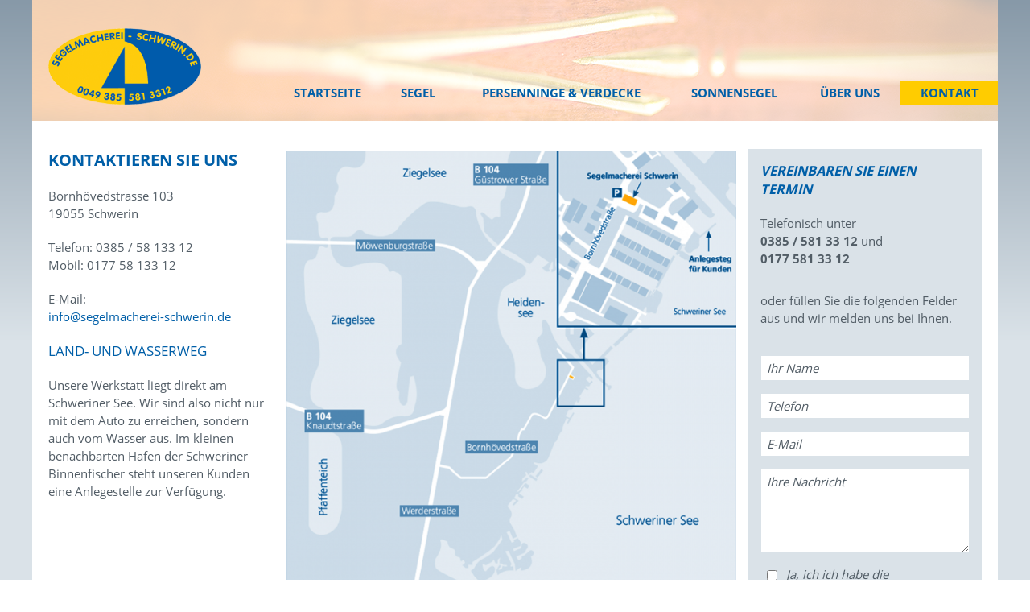

--- FILE ---
content_type: text/html; charset=utf-8
request_url: https://www.segelmacherei-schwerin.de/kontakt/
body_size: 2756
content:
<!DOCTYPE html>

<html lang="">
<head>
    <meta charset="utf-8" />
    <title>Kontakt / Segelmacherei Schwerin</title>
<meta name="description" content="">
<meta name="robots" content="index, follow">
<link rel="alternate" hreflang="" href="https://www.segelmacherei-schwerin.de/kontakt/">
<link rel="canonical" href="https://www.segelmacherei-schwerin.de/kontakt/">
    
    <meta name="apple-mobile-web-app-capable" content="yes" />
    <meta name="apple-mobile-web-app-status-bar-style" content="#ffffff" />
    <meta name="viewport" content="width=device-width, initial-scale=1.0">
    <meta name="theme-color" content="#ffffff" />

    <link rel="shortcut icon" href="/theme/public/assets/layout/favicon.ico" type="image/x-icon" />

    <link rel="stylesheet" href="/theme/public/assets/css/bundled.style.css" >
<link rel="stylesheet" href="/assets/addons/emailobfuscator/emailobfuscator.css?v=3.0.0"></head>

<body>
	<div class="center mainbox clearfix"> 
		<header>
			<div class="inner">
				<a href="https://www.segelmacherei-schwerin.de/" id="logo"><span class="hidden">Segelmacherei Schwerin</span></a>
				<div id="menu-toggle"></div>
				<nav class="topnav">
					<ul><li><a href="/">Startseite</a></li><li><a href="/segel/">Segel</a><ul><li><a href="/segel/segelzuschnitte/">Segelzuschnitte</a></li><li><a href="/segel/bootsklassen-portfolio/">Bootsklassen-Portfolio</a></li><li><a href="/segel/segelpflege/">Segelpflege</a></li></ul></li><li><a href="/persenninge-verdecke/">Persenninge &amp; Verdecke</a><ul><li><a href="/persenninge-verdecke/pflegehinweise/">Pflegehinweise</a></li></ul></li><li><a href="/sonnensegel/">Sonnensegel</a></li><li><a href="/ueber-uns/">Über uns</a></li><li class="selected active"><a href="/kontakt/">Kontakt</a></li></ul>				</nav>
			</div>
		</header>

	<div class="content">
		<div class="page-head cat6 "></div>
		<div class="content-row clearfix">
			<div class="main clearfix">
				<article>
				<section> 
			<h1 class="page-title left">Kontaktieren Sie uns</h1>
	<div class="image right innertwocol"><img src="/media/sms_twocol/anfahrtsskizze-segelmacherei-schwerin.png" alt="" /></div>
<p>Bornhövedstrasse 103<br />
19055 Schwerin</p>

<p>Telefon: 0385 / 58 133 12<br />
Mobil: 0177 58 133 12</p>

<p>E-Mail:<br />
<a href="javascript:decryptUnicorn(vasb|frtryznpurerv-fpujreva.qr)">info<span class=unicorn><span>_at_</span></span>segelmacherei-schwerin.de</a></p>

<h2>Land- und Wasserweg</h2>

<p>Unsere Werkstatt liegt direkt am Schweriner See. Wir sind also nicht nur mit dem Auto zu erreichen, sondern auch vom Wasser aus. Im kleinen benachbarten Hafen der Schweriner Binnenfischer steht unseren Kunden eine Anlegestelle zur Verfügung.</p>


</section> 
<section class="gallery clearfix">
<a href="/media/sms_fullsize/segelmacherei_909.jpg" rel="lightbox" title="Segelmacherei">
<img src="/media/sms_gallery/segelmacherei_909.jpg" alt="Segelmacherei" />
</a>
<a href="/media/sms_fullsize/dscn2088.jpg" rel="lightbox" title="Segelmacherei">
<img src="/media/sms_gallery/dscn2088.jpg" alt="Segelmacherei" />
</a>
<a href="/media/sms_fullsize/dscn2090.jpg" rel="lightbox" title="Segelmacherei von Innen">
<img src="/media/sms_gallery/dscn2090.jpg" alt="Segelmacherei von Innen" />
</a>
</section> 				</article>
			</div>

			<div class="sidebar">
				<aside class="teaser">
		
	 
	<h4>Vereinbaren Sie einen Termin</h4>
	
	<p>Telefonisch unter<br />
<strong>0385 / 581 33 12</strong> und<br />
<strong>0177 581 33 12</strong></p>


	</aside><div class="contact-form">
	<p>oder füllen Sie die folgenden Felder aus und wir melden uns bei Ihnen.</p>

<div id="rex-yform" class="yform">

    <form action="/kontakt/" method="post" id="rex_contactrequest" class="rex-yform" enctype="multipart/form-data">
        
        <input type="hidden" name="_csrf_token" id="yform-rex_contactrequest-_csrf_token" value="O1k_CR4Qtd351QlPWsijJHpkDLIM3HV0FBIyNpM5f2w" />
<input name="validatetimer" type="hidden" value="1768873979.847" /><div class="form-group" id="yform-rex_contactrequest-emailbot">
        <label class="control-label" for="yform-rex_contactrequest-field-2">Spamschutz2</label>
        <input class="form-control" name="emailbot" type="text" id="yform-rex_contactrequest-field-2" value="" />
        </div><div class="form-group" id="yform-rex_contactrequest-Name">
        <label class="control-label" for="yform-rex_contactrequest-field-3">Ihr Name</label>
        <input class="form-control" name="Name" type="text" id="yform-rex_contactrequest-field-3" value="" />
        </div><div class="form-group" id="yform-rex_contactrequest-Telefon">
        <label class="control-label" for="yform-rex_contactrequest-field-4">Telefon</label>
        <input class="form-control" name="Telefon" type="text" id="yform-rex_contactrequest-field-4" value="" />
        </div><div class="form-group" id="yform-rex_contactrequest-Email">
        <label class="control-label" for="yform-rex_contactrequest-field-5">E-Mail</label>
        <input class="form-control" name="Email" type="email" id="yform-rex_contactrequest-field-5" value="" />
        </div><div class="form-group" id="yform-rex_contactrequest-Nachricht">
<label class="control-label" for="yform-rex_contactrequest-field-6">Ihre Nachricht</label>
<textarea class="form-control" name="Nachricht" id="yform-rex_contactrequest-field-6" rows="10"></textarea></div><div class="checkbox formcheckbox" id="yform-rex_contactrequest-datenschutz">
<label><input type="checkbox" id="yform-rex_contactrequest-field-7" name="datenschutz" value="1" /><i class="form-helper"></i>Ja, ich ich habe die <a href="/datenschutz/">Datenschutzbedingungen</a> gelesen und bin mit der Verarbeitung meiner eingegebenen Daten zum Zweck der Kontaktaufnahme einverstanden.</label>
</div>
<button class="btn btn-primary" type="submit" name="rex_yform_submit" id="yform-rex_contactrequest-field-15-absenden" value="Absenden">Absenden</button>
        
        
<input type="hidden" name="send" value="1" />
    </form>
</div>
</div>			</div>
		</div>
	</div>


			<footer>
				<div class="center">
					<div class="teaser-row clearfix">
					<div class="teaser twocol">
	<h4>Reparatur-Service</h4>
	<div class="teaser-text">
		<p>Wir reparieren selbstverständlich Schäden an Segeln, Persenningen, Bootsplanen, Sprayhoods, Sonnensegeln und Ähnlichem.</p>

<p><a href="/kontakt/">Schreiben Sie uns</a> oder rufen Sie an:</p>

		 
		<div class="contact"><span class="icon big phone"></span>0385 / 581 33 12</div>
				 
		<div class="contact"><span class="icon big mobile"></span>0177 581 33 12</div>
			</div>
</div><aside class="teaser">
		
	 
	<h4>Kommen Sie zu uns</h4>
	
	<p>ÜBER LAND<br />
Bornhövedstraße 103<br />
19055 Schwerin</p>

<p>ÜBER WASSER<br />
Anleger im Hafen der Schweriner Binnenfischer</p>

<p>ÖFFNUNGSZEITEN<br />
Termine nach Vereinbarung.</p>


	</aside><aside class="teaser">
		<a href="/media/sms_fullsize/anfahrtsskizze-segelmacherei-schwerin.png" class="lightboxLink"><img src="/media/sms_small/anfahrtsskizze-segelmacherei-schwerin.png" class="topImg" /></a>
	
	<p><a href="https://goo.gl/maps/ATmk1t9asiRE3W6e7" target="_blank">Karte in Google öffnen</a></p>


	</aside>					</div>
					<div class="meta-row clearfix">
						<div class="left twocol social">
							<span class="label">weitersagen:</span> 
							<a target="_blank" class="icon twitter" href="https://twitter.com/home?status=Segelmacherei%20Schwerin%20-%20Segel,%20Persenninge,%20Sonnensegel,%20uvm.%20https://www.segelmacherei-schwerin.de/">Share on Twitter</a>
							<a target="_blank" class="icon facebook" href="https://www.facebook.com/sharer/sharer.php?u=https://www.segelmacherei-schwerin.de/">auf Facebook</a>
            				<a target="_blank" class="icon linkedin" href="https://www.linkedin.com/shareArticle?mini=true&url=https://www.segelmacherei-schwerin.de/&title=Segelmacherei%20Schwerin&summary=&source=">auf LinkedIn</a>
            
          				</div>
						<div class="right twocol">&copy; Segelmacherei Schwerin  |  <a href="/datenschutz/">Datenschutzerklärung</a>  |  <a href="/impressum/">Impressum</a></div>
					</div>
				</div>
			</footer>
		</div> <!-- mainbox ENDE -->
		<script src="/theme/public/assets/js/jquery.min.js" ></script><script src="/theme/public/assets/js/jquery.magnific-popup.min.js" ></script><script src="/theme/public/assets/js/imagesloaded.pkgd.min.js" ></script><script src="/theme/public/assets/js/masonry.pkgd.min.js" ></script><script src="/theme/public/assets/js/jquery.bxslider.js" ></script><script src="/theme/public/assets/js/script.js" ></script>
	<script src="/assets/addons/emailobfuscator/emailobfuscator.js?v=3.0.0"></script></body>
</html>

--- FILE ---
content_type: text/css
request_url: https://www.segelmacherei-schwerin.de/theme/public/assets/css/bundled.style.css
body_size: 19269
content:
.hidden{visability:hidden}/*! normalize.css v1.0.0 | MIT License | git.io/normalize */article,aside,details,figcaption,figure,footer,header,hgroup,nav,section,summary{display:block}audio,canvas,video{display:inline-block;*display:inline;*zoom:1}audio:not([controls]){display:none;height:0}[hidden]{display:none}html{font-size:100%;-webkit-text-size-adjust:100%;-ms-text-size-adjust:100%}html,button,input,select,textarea{font-family:sans-serif}body{margin:0}a:focus{outline:thin dotted}a:active,a:hover{outline:0}h1{font-size:2em;margin:.67em 0}h2{font-size:1.5em;margin:.83em 0}h3{font-size:1.17em;margin:1em 0}h4{font-size:1em;margin:1.33em 0}h5{font-size:.83em;margin:1.67em 0}h6{font-size:.75em;margin:2.33em 0}abbr[title]{border-bottom:1px dotted}b,strong{font-weight:700}blockquote{margin:1em 40px}dfn{font-style:italic}mark{background:#ff0;color:#000}p,pre{margin:1em 0}code,kbd,pre,samp{font-family:monospace,serif;_font-family:'courier new',monospace;font-size:1em}pre{white-space:pre;white-space:pre-wrap;word-wrap:break-word}q{quotes:none}q:before,q:after{content:'';content:none}small{font-size:75%}sub,sup{font-size:75%;line-height:0;position:relative;vertical-align:baseline}sup{top:-.5em}sub{bottom:-.25em}dl,menu,ol,ul{margin:1em 0}dd{margin:0 0 0 40px}menu,ol,ul{padding:0 0 0 40px}nav ul,nav ol{list-style:none;list-style-image:none}img{border:0;-ms-interpolation-mode:bicubic}svg:not(:root){overflow:hidden}embed,iframe,object,video{margin-bottom:20px;max-width:100%}p>embed,p>iframe,p>object,span>embed,span>iframe,span>object{margin-bottom:0}figure{margin:0}form{margin:0}fieldset{border:1px solid silver;margin:0 2px;padding:.35em .625em .75em}legend{border:0;padding:0;white-space:normal;*margin-left:-7px}button,input,select,textarea{font-size:100%;margin:0;vertical-align:baseline;*vertical-align:middle}button,input{line-height:normal}button,html input[type="button"],input[type="reset"],input[type="submit"]{-webkit-appearance:button;cursor:pointer;*overflow:visible}button[disabled],input[disabled]{cursor:default}input[type="checkbox"],input[type="radio"]{box-sizing:border-box;padding:0;*height:13px;*width:13px}input[type="search"]{-webkit-appearance:textfield;-moz-box-sizing:content-box;-webkit-box-sizing:content-box;box-sizing:content-box}input[type="search"]::-webkit-search-cancel-button,input[type="search"]::-webkit-search-decoration{-webkit-appearance:none}button::-moz-focus-inner,input::-moz-focus-inner{border:0;padding:0}textarea{overflow:auto;vertical-align:top}table{border-collapse:collapse;border-spacing:0}html,body,div,span,applet,object,iframe,h1,h2,h3,h4,h5,h6,p,blockquote,pre,a,abbr,acronym,address,big,cite,code,del,dfn,em,font,ins,kbd,q,s,samp,small,strike,strong,sub,sup,tt,var,dl,dt,dd,ol,ul,li,fieldset,form,label,legend,table,caption,tbody,tfoot,thead,tr,th,td{border:0;font-family:inherit;font-size:100%;font-style:inherit;font-weight:inherit;margin:0;outline:0;padding:0;vertical-align:baseline}article,aside,details,figcaption,figure,footer,header,hgroup,nav,section{display:block}audio,canvas,video{display:inline-block;max-width:100%}html{overflow-y:scroll;-webkit-text-size-adjust:100%;-ms-text-size-adjust:100%}body,button,input,select,textarea{color:#2b2b2b;font-family:sans-serif;font-size:16px;font-weight:400;line-height:1.5}body{background:#f5f5f5}a{color:#24890d;text-decoration:none}a:focus{outline:thin dotted}a:hover,a:active{outline:0}a:active,a:hover{color:#41a62a}h1,h2,h3,h4,h5,h6{clear:both;font-weight:700;margin:36px 0 12px}h1{font-size:26px;line-height:1.3846153846}h2{font-size:24px;line-height:1}h3{font-size:22px;line-height:1.0909090909}h4{font-size:20px;line-height:1.2}h5{font-size:18px;line-height:1.3333333333}h6{font-size:16px;line-height:1.5}address{font-style:italic;margin-bottom:24px}abbr[title]{border-bottom:1px dotted #2b2b2b;cursor:help}b,strong{font-weight:700}cite,dfn,em,i{font-style:italic}mark,ins{background:#fff9c0;text-decoration:none}code,kbd,tt,var,samp,pre{font-family:monospace,serif;font-size:13px;-webkit-hyphens:none;-moz-hyphens:none;-ms-hyphens:none;hyphens:none;line-height:1.6}pre{border:1px solid rgba(0,0,0,.1);-webkit-box-sizing:border-box;-moz-box-sizing:border-box;box-sizing:border-box;margin-bottom:24px;max-width:100%;overflow:auto;padding:12px;white-space:pre;white-space:pre-wrap;word-wrap:break-word}blockquote,q{-webkit-hyphens:none;-moz-hyphens:none;-ms-hyphens:none;hyphens:none;quotes:none}blockquote:before,blockquote:after,q:before,q:after{content:"";content:none}blockquote{color:#767676;font-size:19px;font-style:italic;font-weight:300;line-height:1.2631578947;margin-bottom:24px}blockquote cite,blockquote small{color:#2b2b2b;font-size:16px;font-weight:400;line-height:1.5}blockquote em,blockquote i,blockquote cite{font-style:normal}blockquote strong,blockquote b{font-weight:400}small{font-size:smaller}big{font-size:125%}sup,sub{font-size:75%;height:0;line-height:0;position:relative;vertical-align:baseline}sup{bottom:1ex}sub{top:.5ex}dl{margin-bottom:24px}dt{font-weight:700}dd{margin-bottom:24px}ul,ol{list-style:none;margin:0 0 24px 20px}ul{list-style:disc}ol{list-style:decimal}li>ul,li>ol{margin:0 0 0 20px}img{-ms-interpolation-mode:bicubic;border:0;vertical-align:middle}figure{margin:0}fieldset{border:1px solid rgba(0,0,0,.1);margin:0 0 24px;padding:11px 12px 0}legend{white-space:normal}button,input,select,textarea{-webkit-box-sizing:border-box;-moz-box-sizing:border-box;box-sizing:border-box;font-size:100%;margin:0;max-width:100%;vertical-align:baseline}button,input{line-height:normal}input,textarea{background-image:-webkit-linear-gradient(rgba(255,255,255,0),rgba(255,255,255,0))}button,html input[type="button"],input[type="reset"],input[type="submit"]{-webkit-appearance:button;cursor:pointer}button[disabled],input[disabled]{cursor:default}input[type="checkbox"],input[type="radio"]{padding:0}input[type="search"]{-webkit-appearance:textfield}input[type="search"]::-webkit-search-decoration{-webkit-appearance:none}button::-moz-focus-inner,input::-moz-focus-inner{border:0;padding:0}textarea{overflow:auto;vertical-align:top}table,th,td{border:1px solid rgba(0,0,0,.1)}table{border-collapse:separate;border-spacing:0;border-width:1px 0 0 1px;margin-bottom:24px;width:100%}caption,th,td{font-weight:400;text-align:left}th{border-width:0 1px 1px 0;font-weight:700}td{border-width:0 1px 1px 0}del{color:#767676}hr{background-color:rgba(0,0,0,.1);border:0;height:1px;margin-bottom:23px}.hide{display:none}.break{clear:both;margin:0;padding:0;height:0;border:none}@font-face{font-family:'Open Sans';font-style:normal;font-weight:400;src:url(../fonts/open-sans-v15-latin-regular.eot);src:local("Open Sans Regular"),local("OpenSans-Regular"),url("../fonts/open-sans-v15-latin-regular.eot?#iefix") format("embedded-opentype"),url(../fonts/open-sans-v15-latin-regular.woff2) format("woff2"),url(../fonts/open-sans-v15-latin-regular.woff) format("woff"),url(../fonts/open-sans-v15-latin-regular.ttf) format("truetype"),url("../fonts/open-sans-v15-latin-regular.svg#OpenSans") format("svg")}@font-face{font-family:'Open Sans';font-style:normal;font-weight:700;src:url(../fonts/open-sans-v15-latin-700.eot);src:local("Open Sans Bold"),local("OpenSans-Bold"),url("../fonts/open-sans-v15-latin-700.eot?#iefix") format("embedded-opentype"),url(../fonts/open-sans-v15-latin-700.woff2) format("woff2"),url(../fonts/open-sans-v15-latin-700.woff) format("woff"),url(../fonts/open-sans-v15-latin-700.ttf) format("truetype"),url("../fonts/open-sans-v15-latin-700.svg#OpenSans") format("svg")}body{font-family:"Open Sans",Arial,sans-serif;font-weight:400;line-height:22px;font-size:15px;color:#525D66;background-color:#DAE2E8;background:#8799A8;background:-moz-linear-gradient(top,#8799A8 0%,#DAE2E8 30%);background:-webkit-gradient(linear,left top,left bottom,color-stop(0%,#8799A8),color-stop(30%,#DAE2E8));background:-webkit-linear-gradient(top,#8799A8 0%,#DAE2E8 30%);background:-o-linear-gradient(top,#8799A8 0%,#DAE2E8 30%);background:-ms-linear-gradient(top,#8799A8 0%,#DAE2E8 30%);background:linear-gradient(to bottom,#8799A8 0%,#DAE2E8 30%);filter:progid:DXImageTransform.Microsoft.gradient(startColorstr='#8799A8',endColorstr='#DAE2E8',GradientType=0);text-align:center;-webkit-font-smoothing:antialiased;padding:0}@media only screen and (min-width:992px){body{padding:0 20px}}textarea,pre,code,kbd,samp,var,tt{font-family:"Open Sans",Arial,sans-serif}.clearfix:after{content:"";clear:both;display:block;visibility:hidden;height:0}.hidden{font-size:0;visibility:hidden}::selection{background:#FFE680;color:#000;text-shadow:none}::-moz-selection{background:#FFE680;color:#000;text-shadow:none}::-webkit-input-placeholder{color:#B4C1CC}:-moz-placeholder{color:#B4C1CC}::-moz-placeholder{color:#B4C1CC;opacity:1}:-ms-input-placeholder{color:#B4C1CC}p{margin:20px 0}a,a:visited{text-decoration:none;color:#005FA8}a:hover{color:#525D66}.onecol.right .teaser a,.teaserwrapper .right.news .teaser a,footer .teaser-row .right.teaser .teaser a{color:#525D66;text-decoration:underline}.onecol.right .teaser a:hover,.teaserwrapper .right.news .teaser a:hover,footer .teaser-row .right.teaser .teaser a:hover{text-decoration:none}h1,h2,h3,h4,h5,h6{font-weight:400;margin:40px 0 20px 0;line-height:1.4em;text-transform:uppercase}h1.page-title{color:#005FA8;font-weight:700;margin-top:0}@media only screen and (min-width:992px){h1.page-title.left,footer .teaser-row h1.page-title.teaser{width:33%}}h1{font-size:1.3em;font-family:"Open Sans",Arial,sans-serif;color:#005FA8}h2{font-size:1.1em;font-family:"Open Sans",Arial,sans-serif;color:#005FA8;clear:none;margin:20px 0}h3{color:#005FA8;margin:20px 0;font-size:1.1em;font-family:"Open Sans",Arial,sans-serif;clear:none}article h3{margin-bottom:-20px}h4{color:#005FA8;font-size:100%;font-family:"Open Sans",Arial,sans-serif;clear:none}h5,h6{font-size:100%;font-weight:700;text-transform:none;margin:0 0 20px 0;clear:none}hr{color:#fc0;background:transparent;margin:20px 0;border:0;border-bottom:3px solid #fc0;clear:both}.fileinfo{color:#8799A8;font-size:.95em;padding-left:8px}ul,ol,dl{line-height:1.4em;margin:20px 0}ul>li{list-style-type:none}article ul{margin-left:10px}article ul>li{margin:10px 0 10px 20px;list-style-image:url([data-uri])}ul ul>li{list-style-type:disc;list-style-image:none}ol>li{list-style-type:decimal}ol ol>li{list-style-type:lower-latin}li{line-height:1.4em}dt{font-weight:700}dd{margin:0 0 1em .8em}.contact-form{clear:both;padding:0 15px 20px 15px;background:#DAE2E8;margin:-20px 0 20px}.contact-form .feedback{border-top:2px solid #005FA8;padding-top:10px}.sidebar .teaser .contact-form{padding:0}form{color:#525D66}form .form-group{margin-top:0;margin-bottom:15px;position:relative}form .has-error label{color:#df392d}#yform-rex_contactrequest-emailbot{height:0;overflow:hidden}fieldset{border:none}form legend{margin:0 0 15px 0;color:#525D66;font-weight:700}form label{position:absolute;font-style:italic;color:#525D66;display:block;margin:5px 7.5px}form .checkbox label{position:relative;padding-left:1.5rem;margin-bottom:15px}form .checkbox label input{position:absolute;left:0;top:.35rem}input,textarea,select{border:1px solid #DAE2E8;background:#fff;border-radius:0;padding:5px 7.5px;color:#000;font-size:1em;font-family:"Open Sans",Arial,sans-serif;width:100%}textarea{height:7em}input.form-control,select{box-sizing:border-box;width:100%}form input[type="checkbox"],form input[type="radio"]{width:auto!important;height:auto}form .alert,form .alert.alert-danger,.alert.alert-danger{color:#df392d;display:block}input:focus,textarea:focus{outline:0}img{max-width:100%;height:auto}.img-in-content{box-sizing:border-box;margin:.25em 0 10px 0;border:2px solid #DAE2E8;text-align:center}@media only screen and (min-width:780px){.img-in-content{width:50%;float:left;margin-right:20px 20px}}button,.button,input[type="button"],input[type="reset"],input[type="submit"]{display:inline-block;border:0;padding:10px 15px;line-height:1em;background:#005FA8;box-sizing:border-box;vertical-align:bottom;border-radius:0;font-size:1em;font-weight:400;text-transform:uppercase;text-decoration:none!important;color:#fff!important;-moz-box-shadow:none;-webkit-box-shadow:none;box-shadow:none}button:hover,button:focus,.button:hover,.button:focus,input[type="button"]:hover,input[type="button"]:focus,input[type="reset"]:hover,input[type="reset"]:focus,input[type="submit"]:hover,input[type="submit"]:focus{background:#8799A8}.icon{display:inline-block;width:20px;height:20px;margin-right:5px;margin-top:3px;background-position:center;background-repeat:no-repeat;background-size:contain;overflow:hidden;text-indent:-200px}.icon.twitter{background-image:url([data-uri])}.icon.facebook{background-image:url([data-uri])}.icon.linkedin{background-image:url([data-uri])}.icon.big{width:30px;height:30px;margin-right:10px}.icon.big.phone{background-image:url([data-uri])}.icon.big.mobile{background-image:url([data-uri])}.icon.big.prev-light{background-image:url([data-uri])}.icon.big.next-light{background-image:url([data-uri])}.contact{position:relative;padding:7px 0 7px 40px;margin-top:20px;font-size:1.6em;font-weight:700;letter-spacing:.05em}.contact .icon.big{position:absolute;left:0;top:0}.center{margin:0 auto;width:100%;max-width:1200px;box-sizing:border-box}.mainbox{background:#fff;text-align:left;position:relative}.content{clear:both;position:relative;margin-top:20px}@media only screen and (min-width:992px){.content{margin-top:0}}.content-row{clear:both;padding:0 20px}.main{text-align:left;box-sizing:border-box}@media only screen and (min-width:992px){.main{width:75%;float:left;padding:0 15px 0 0}}.main article{clear:both;margin-bottom:20px}.main article{*zoom:1}.main article:before,.main article:after{content:"";display:table}.main article:after{clear:both}.start .main{width:100%;float:none;padding:0}.sidebar{text-align:left;box-sizing:border-box}@media only screen and (min-width:992px){.sidebar{width:25%;float:right}}.onecol,.teaserwrapper .news,footer .teaser-row .teaser{width:100%;box-sizing:border-box}@media only screen and (min-width:780px){.onecol,.teaserwrapper .news,footer .teaser-row .teaser{width:50%;float:left;padding-right:20px}.onecol.right,.teaserwrapper .right.news,footer .teaser-row .right.teaser{float:right;padding-right:0}}@media only screen and (min-width:992px){.onecol,.teaserwrapper .news,footer .teaser-row .teaser{width:25%}}.twocol,footer .teaser-row .teaser.double{width:100%;box-sizing:border-box}@media only screen and (min-width:992px){.twocol,footer .teaser-row .teaser.double{width:50%}.twocol.left,footer .teaser-row .twocol.teaser,footer .teaser-row .teaser.double{float:left;padding-right:20px}.twocol.right,footer .teaser-row .right.teaser.double{float:right}}.image{box-sizing:border-box}.image img{max-width:100%}.image.left,footer .teaser-row .image.teaser{float:left;margin-right:10px;padding-right:10px}.image.right{float:right;margin-left:10px;padding-left:10px}.image.innertwocol,.image.inneronecol{width:50%}@media only screen and (min-width:992px){.image.innertwocol{width:66.6%}.image.right.innertwocol{margin-top:-45px}.image.inneronecol{width:33.3%}}table{border-collapse:collapse;border:3px solid #DAE2E8!important}th{vertical-align:bottom;font-weight:700;border-right:3px solid #DAE2E8;border-bottom:3px solid #DAE2E8;padding:5px 10px;text-align:left}td{padding:5px 10px;border-right:3px solid #DAE2E8;border-bottom:3px solid #DAE2E8;text-align:left;vertical-align:bottom}th p,td p{padding-bottom:5px;margin:0px!important}.page-teaser{clear:both;width:100%;overflow:hidden;margin-bottom:20px;background:#DAE2E8;position:relative}.page-teaser .left-pic{width:50%;height:100%;overflow:hidden;position:absolute;left:0;top:0;box-sizing:border-box;border-right:10px solid #DAE2E8}.page-teaser .left-pic img{max-width:100%}.page-teaser .left-pic.fullheight img{height:100%;max-width:none}.page-teaser .text-content{float:right;position:relative;width:50%;padding:10px 0 45px 20px;margin-right:10px;border-left:2px solid #fff;box-sizing:border-box}.page-teaser .text-content.full{width:100%;float:none}.page-teaser p.desc{margin:0;min-height:45px}.page-teaser .more{text-align:right;position:absolute;margin:0;bottom:10px;right:0}.page-teaser .more a{display:block}.gallery{clear:both}.gallery a{width:33.3%;display:block;float:left;margin:10px 0;padding:0 5px;box-sizing:border-box;outline:none}.gallery a:nth-child(3n+1){padding-left:0;padding-right:10px}.gallery a:nth-child(3n+3){padding-left:10px;padding-right:0}.gallery .underline{text-align:right;font-style:italic;clear:both}@media only screen and (min-width:992px){header{position:absolute;width:100%;top:0;left:0;z-index:1000}}header .inner{position:relative;height:auto;background:#B4C1CC;padding:10px 0 0}@media only screen and (min-width:992px){header .inner{height:152px;background:rgba(255,255,255,.7);padding:0}}header #logo{height:60px;width:122px;display:block;margin:0 auto 10px;background:url(../layout/logo_segelmacherei-schwerin_small.png);background-repeat:no-repeat;background-position:center;background-size:contain;overflow:hidden}@media only screen and (min-width:992px){header #logo{background-image:url(../layout/logo_segelmacherei-schwerin.png);bottom:20px;background-position:top left;height:100px;width:190px;left:20px;position:absolute;margin:0}}@media only screen and (min-width:1200px){header #logo{height:100px}}header #menu-toggle{width:35px;height:35px;position:absolute;right:10px;top:40px;z-index:100;background-image:url([data-uri]);background-repeat:no-repeat;background-size:80%;background-position:center}header #menu-toggle.active{background-color:#005FA8}@media only screen and (min-width:992px){header #menu-toggle{display:none}}header .eu-fond{height:50px;width:200px;background-position:right center;background-size:contain;background-image:url([data-uri]);background-repeat:no-repeat;position:absolute;right:15px;top:10px;display:none}@media only screen and (min-width:992px){header .eu-fond{display:block}}.no-backgroundsize header #logo{background-image:url(../layout/logo_segelmacherei-schwerin_small.png)}@media only screen and (min-width:992px){.no-rgba header .inner{background:url([data-uri]) repeat}}.page-head{height:80px;margin-bottom:20px;display:none}@media only screen and (min-width:992px){.page-head{height:150px;margin-bottom:35px;display:block}}.page-head.cat2{background:url(../layout/header_segel.png) center top no-repeat}.page-head.cat3{background:url(../layout/header_persenninge.png) center top no-repeat}.page-head.cat4{background:url(../layout/header_sonnensegel.png) center top no-repeat}.page-head.cat5{background:url(../layout/header_uns.png) center top no-repeat}.page-head.cat6{background:url(../layout/header_kontakt.png) center top no-repeat}.topnav ul{display:block;list-style:none;margin:0;padding:0;width:100%;max-height:0;overflow:hidden;-webkit-transition:max-height .3s ease-in-out 0s;-moz-transition:max-height .3s ease-in-out 0s;-o-transition:max-height .3s ease-in-out 0s;transition:max-height .3s ease-in-out 0s}.topnav ul li{list-style:none;margin:0;border-bottom:1px solid #fff}.topnav ul li a{padding:5px 20px;display:block;font-weight:700;text-transform:uppercase;color:#005FA8;box-sizing:border-box;text-align:center}.topnav ul li.active>a{background-color:#DAE2E8}.topnav ul ul{display:block;margin-left:15px}.topnav ul ul a{font-weight:400;text-transform:none;color:#525D66}.topnav ul ul li{border-bottom:none}.topnav.active ul{max-height:500px}@media only screen and (min-width:992px){.topnav ul{display:table;max-height:none;overflow:show;overflow:visible;float:right;width:75%;margin-top:100px}.topnav ul li{list-style:none;margin:0;display:table-cell;position:relative;text-align:center;width:auto;border-bottom:0}.topnav ul li a{min-height:30px;margin-right:2px;padding-left:15px;padding-right:15px}li:hover>.topnav ul li a,.topnav ul li a:hover{background:#fff}.topnav ul li:last-child a{margin-right:0}.topnav ul li.selected>a{background:#fc0}.topnav ul li.selected>a:hover{background:#fc0}.topnav ul li:hover>ul{left:0}.topnav ul li:hover>a{background:#fff}.topnav ul ul{display:block;position:absolute;z-index:1000;margin:0;top:30px;left:-99999px;width:100%;padding-right:2px;min-width:200px;box-sizing:border-box}.topnav ul ul li{display:block;width:100%;border-top:1px solid #DAE2E8}.topnav ul ul li a{background:#fff;text-align:left;border:none;height:auto;padding-left:15px;padding-right:15px;font-size:.95em;margin:0}.topnav ul ul li a:hover{color:#005FA8}.topnav ul ul li.selected>a,.topnav ul ul li.selected>a:hover{color:#005FA8}.topnav ul ul li:last-child{border-bottom:1px solid #DAE2E8}}.teaserwrapper{padding:0 20px;margin:20px 0}.teaserwrapper{*zoom:1}.teaserwrapper:before,.teaserwrapper:after{content:"";display:table}.teaserwrapper:after{clear:both}.onecol.right .teaser h4 a,.teaserwrapper .right.news .teaser h4 a,footer .teaser-row .right.teaser .teaser h4 a{color:#525D66;text-decoration:none}.main .teaser{margin-bottom:20px}.main .teaser h4{color:#fff;margin:0;padding:10px 20px;text-align:center;box-sizing:border-box;font-weight:700;width:100%;background:#005FA8}.main .teaser h4 a{color:#fff;display:block}.main .teaser h4 a:hover{color:#fc0}.main .teaser p{margin:0;background:#DAE2E8;border-top:2px solid #fff;padding:10px 15px}.main .teaser p.more{text-align:right;margin-top:10px}.main .teaser.pic img{width:100%}.main .teaser a img{border:none}.sidebar .teaser{background:#DAE2E8;padding:10px 15px;margin-bottom:20px}.sidebar .teaser h4,.sidebar .teaser h3{margin-top:0;color:#005FA8;font-weight:700;font-style:italic;font-size:1.1em;padding-top:5px}.sidebar .teaser p{margin-top:0}.sidebar .teaser img{max-width:100%;margin:0 auto;display:block}.sidebar .teaser img.topImg{margin:20px auto;max-width:50%}.sidebar .teaser .underline{margin:0;font-size:.95em;font-style:italic;text-align:right}.sidebar .teaser.lexikon a{margin-right:10px;text-decoration:underline}.sidebar .teaser.feedback{background:#fc0}.teaserwrapper .news,.sidebar .news{background:#FFE680;padding:10px 15px;margin-bottom:20px}.teaserwrapper .news p,.sidebar .news p{border:none;background:none;padding:0;margin:0 0 10px}.teaserwrapper .news .underline,.sidebar .news .underline{margin:0;font-size:.95em;font-style:italic;text-align:right}.teaserwrapper .news h4,.sidebar .news h4{margin:0 0 20px;color:#005FA8;font-weight:700;font-style:italic;font-size:1.1em;padding:0;background:none;text-align:left}.start .info{text-align:center;border:3px solid #fc0;padding:20px 20px;margin:20px 20px;color:#005FA8}.start .info h1,.start .info p{margin:0}.bx-wrapper{position:relative;margin:0 auto;padding:0;*zoom:1;-ms-touch-action:pan-y;touch-action:pan-y}.bx-wrapper img{max-width:100%;display:block}.bxslider{margin:0;padding:0}ul.bxslider{list-style:none}.bx-viewport{-webkit-transform:translatez(0)}.bx-wrapper .bx-loading{min-height:50px;background:url(../layout/bx_loader.gif) center center no-repeat #fff;height:100%;width:100%;position:absolute;top:0;left:0;z-index:2000}.bx-wrapper{position:relative;height:350px}.bx-wrapper .bx-controls .bx-pager{display:none}.bx-wrapper .bx-controls .bx-pager-item,.bx-wrapper .bx-controls .bx-controls-auto .bx-controls-auto-item{display:inline-block;*zoom:1;*display:inline}.bx-wrapper .bx-controls .bx-prev{left:0;background-image:url([data-uri])}.bx-wrapper .bx-controls .bx-next{right:0;background-image:url([data-uri])}.bx-wrapper .bx-controls .bx-controls-direction a{background-position:center;background-repeat:no-repeat;position:absolute;bottom:38%;margin-top:0;outline:0;width:30px;height:30px;text-indent:-9999px;z-index:9999;padding:5px 10px}.bx-wrapper .bx-controls .bx-controls-direction a:hover{background-color:rgba(82,93,102,.8)}.bx-wrapper .bx-controls .bx-controls-direction a.disabled{display:none}.page{position:absolute;left:0;width:100%;height:100%;overflow:hidden}.page.left,footer .teaser-row .page.teaser{pointer-events:none;left:-100%}.page.right{pointer-events:none;left:100%}.page .text-content{position:absolute;margin:0;right:0;bottom:0;background:rgba(82,93,102,.8);color:#fc0;width:100%;padding:20px 20px;box-sizing:border-box;text-align:right;display:none}@media only screen and (min-width:780px){.page .text-content{display:block;width:100%}}@media only screen and (min-width:992px){.page .text-content{width:50%}}.page .text-content p{margin:0;font-size:1.1em}.page .text-content a{color:#fc0}.page .text-content.linked:hover{background-color:#8799A8}.page img.bg{width:100%}.page img.bg.heigher{height:100%;width:auto;max-width:none}.threecolboxes{margin-left:-10px}.threecolboxes .box-sizer,.threecolboxes .box{width:100%}@media only screen and (min-width:780px){.threecolboxes .box-sizer,.threecolboxes .box{width:50%;float:left}}@media only screen and (min-width:992px){.threecolboxes .box-sizer,.threecolboxes .box{width:33.3%}}.threecolboxes .box{margin-bottom:20px;box-sizing:border-box;padding:0 10px}.threecolboxes .box img{width:100%}.threecolboxes.default .box h4,.threecolboxes.yellow .box h4{padding:10px 15px;background:#005FA8;text-align:center;color:#fff;margin:0;font-weight:700}.threecolboxes.yellow .box .text{background:#FFE680;padding:10px 15px}.threecolboxes.yellow .box .text p:first-child{margin-top:0}.threecolboxes.yellow .box .text p:last-child{margin-bottom:0}.mfp-bg{top:0;left:0;width:100%;height:100%;z-index:1042;overflow:hidden;position:fixed;background:#0b0b0b;opacity:.8;filter:alpha(opacity=80)}.mfp-wrap{top:0;left:0;width:100%;height:100%;z-index:1043;position:fixed;outline:none!important;-webkit-backface-visibility:hidden}.mfp-container{text-align:center;position:absolute;width:100%;height:100%;left:0;top:0;padding:0 8px;-webkit-box-sizing:border-box;-moz-box-sizing:border-box;box-sizing:border-box}.mfp-container:before{content:'';display:inline-block;height:100%;vertical-align:middle}.mfp-align-top .mfp-container:before{display:none}.mfp-content{position:relative;display:inline-block;vertical-align:middle;margin:0 auto;text-align:left;z-index:1045}.mfp-inline-holder .mfp-content,.mfp-ajax-holder .mfp-content{width:100%;cursor:auto}.mfp-ajax-cur{cursor:progress}.mfp-zoom-out-cur,.mfp-zoom-out-cur .mfp-image-holder .mfp-close{cursor:-moz-zoom-out;cursor:-webkit-zoom-out;cursor:zoom-out}.mfp-zoom{cursor:pointer;cursor:-webkit-zoom-in;cursor:-moz-zoom-in;cursor:zoom-in}.mfp-auto-cursor .mfp-content{cursor:auto}.mfp-close,.mfp-arrow,.mfp-preloader,.mfp-counter{-webkit-user-select:none;-moz-user-select:none;user-select:none}.mfp-loading.mfp-figure{display:none}.mfp-hide{display:none!important}.mfp-preloader{color:#ccc;position:absolute;top:50%;width:auto;text-align:center;margin-top:-.8em;left:8px;right:8px;z-index:1044}.mfp-preloader a{color:#ccc}.mfp-preloader a:hover{color:#fff}.mfp-s-ready .mfp-preloader{display:none}.mfp-s-error .mfp-content{display:none}button.mfp-close,button.mfp-arrow{overflow:visible;cursor:pointer;background:transparent;border:0;-webkit-appearance:none;display:block;outline:none;padding:0;z-index:1046;-webkit-box-shadow:none;box-shadow:none}button::-moz-focus-inner{padding:0;border:0}.mfp-close{width:44px;height:44px;line-height:44px;position:absolute;right:0;top:0;text-decoration:none;text-align:center;opacity:.65;padding:0 0 18px 10px;color:#fff;font-style:normal;font-size:28px;font-family:Arial,Baskerville,monospace}.mfp-close:hover,.mfp-close:focus{opacity:1}.mfp-close:active{top:1px}.mfp-close-btn-in .mfp-close{color:#333}.mfp-image-holder .mfp-close,.mfp-iframe-holder .mfp-close{color:#fff;right:-6px;text-align:right;padding-right:6px;width:100%}.mfp-counter{position:absolute;top:0;right:0;color:#ccc;font-size:12px;line-height:18px}.mfp-arrow{position:absolute;opacity:.65;margin:0;top:50%;margin-top:-55px;padding:0;width:90px;height:110px;-webkit-tap-highlight-color:rgba(0,0,0,0)}.mfp-arrow:active{margin-top:-54px}.mfp-arrow:hover,.mfp-arrow:focus{opacity:1}.mfp-arrow:before,.mfp-arrow:after,.mfp-arrow .mfp-b,.mfp-arrow .mfp-a{content:'';display:block;width:0;height:0;position:absolute;left:0;top:0;margin-top:35px;margin-left:35px;border:medium inset transparent}.mfp-arrow:after,.mfp-arrow .mfp-a{border-top-width:13px;border-bottom-width:13px;top:8px}.mfp-arrow:before,.mfp-arrow .mfp-b{border-top-width:21px;border-bottom-width:21px}.mfp-arrow-left{left:0}.mfp-arrow-left:after,.mfp-arrow-left .mfp-a{border-right:17px solid #fff;margin-left:31px}.mfp-arrow-left:before,.mfp-arrow-left .mfp-b{margin-left:25px;border-right:27px solid #3f3f3f}.mfp-arrow-right{right:0}.mfp-arrow-right:after,.mfp-arrow-right .mfp-a{border-left:17px solid #fff;margin-left:39px}.mfp-arrow-right:before,.mfp-arrow-right .mfp-b{border-left:27px solid #3f3f3f}.mfp-iframe-holder{padding-top:40px;padding-bottom:40px}.mfp-iframe-holder .mfp-content{line-height:0;width:100%;max-width:900px}.mfp-iframe-holder .mfp-close{top:-40px}.mfp-iframe-scaler{width:100%;height:0;overflow:hidden;padding-top:56.25%}.mfp-iframe-scaler iframe{position:absolute;display:block;top:0;left:0;width:100%;height:100%;box-shadow:0 0 8px rgba(0,0,0,.6);background:#000}img.mfp-img{width:auto;max-width:100%;height:auto;display:block;line-height:0;-webkit-box-sizing:border-box;-moz-box-sizing:border-box;box-sizing:border-box;padding:40px 0 40px;margin:0 auto}.mfp-figure{line-height:0}.mfp-figure:after{content:'';position:absolute;left:0;top:40px;bottom:40px;display:block;right:0;width:auto;height:auto;z-index:-1;box-shadow:0 0 8px rgba(0,0,0,.6);background:#444}.mfp-figure small{color:#bdbdbd;display:block;font-size:12px;line-height:14px}.mfp-bottom-bar{margin-top:-36px;position:absolute;top:100%;left:0;width:100%;cursor:auto}.mfp-title{text-align:left;line-height:18px;color:#f3f3f3;word-wrap:break-word;padding-right:36px}.mfp-image-holder .mfp-content{max-width:100%}.mfp-gallery .mfp-image-holder .mfp-figure{cursor:pointer}@media screen and (max-width:800px) and (orientation:landscape),screen and (max-height:300px){.mfp-img-mobile .mfp-image-holder{padding-left:0;padding-right:0}.mfp-img-mobile img.mfp-img{padding:0}.mfp-img-mobile .mfp-figure:after{top:0;bottom:0}.mfp-img-mobile .mfp-figure small{display:inline;margin-left:5px}.mfp-img-mobile .mfp-bottom-bar{background:rgba(0,0,0,.6);bottom:0;margin:0;top:auto;padding:3px 5px;position:fixed;-webkit-box-sizing:border-box;-moz-box-sizing:border-box;box-sizing:border-box}.mfp-img-mobile .mfp-bottom-bar:empty{padding:0}.mfp-img-mobile .mfp-counter{right:5px;top:3px}.mfp-img-mobile .mfp-close{top:0;right:0;width:35px;height:35px;line-height:35px;background:rgba(0,0,0,.6);position:fixed;text-align:center;padding:0}}@media all and (max-width:900px){.mfp-arrow{-webkit-transform:scale(.75);transform:scale(.75)}.mfp-arrow-left{-webkit-transform-origin:0;transform-origin:0}.mfp-arrow-right{-webkit-transform-origin:100%;transform-origin:100%}.mfp-container{padding-left:6px;padding-right:6px}}.mfp-ie7 .mfp-img{padding:0}.mfp-ie7 .mfp-bottom-bar{width:600px;left:50%;margin-left:-300px;margin-top:5px;padding-bottom:5px}.mfp-ie7 .mfp-container{padding:0}.mfp-ie7 .mfp-content{padding-top:44px}.mfp-ie7 .mfp-close{top:0;right:0;padding-top:0}footer{font-size:.95em;text-align:left;padding-top:40px;background:#B4C1CC}footer .teaser-row{padding:0 20px 10px}footer .teaser-row .teaser h4{margin:0 0 10px;font-weight:700;color:#525D66}footer .teaser-row .teaser .subline{margin:-10px 0 10px;text-transform:uppercase}footer .teaser-row .teaser p{margin:10px 0}footer .onecol,footer .teaserwrapper .news,.teaserwrapper footer .news,footer .teaser-row .teaser{margin-bottom:40px}@media only screen and (min-width:992px){footer .onecol,footer .teaserwrapper .news,.teaserwrapper footer .news,footer .teaser-row .teaser{margin-bottom:20px}}footer .meta-row{color:#fff;border-top:1px solid #fff;margin:0 20px;padding:10px 0}footer .meta-row a{color:#fff}footer .right{text-align:right}footer .social .label{display:block;float:left;padding:4px 10px 0 0}@media print{body{background:none!important;color:#2b2b2b;font-size:12pt}.site,.site-header,.hentry,.site-content .entry-header,.site-content .entry-content,.site-content .entry-summary,.site-content .entry-meta,.page-content,.archive-header,.page-header,.contributor-info,.comments-area,.attachment .entry-attachment .attachment{max-width:100%}#site-header img,.search-toggle,.site-navigation,.site-content nav,.edit-link,.page-links,.widget-area,.more-link,.post-format-archive-link,.comment-respond,.comment-list .reply,.comment-reply-login,#secondary,.site-footer,.slider-control-paging,.slider-direction-nav{display:none}.site-title a,.entry-meta,.entry-meta a,.featured-content .hentry,.featured-content a{color:#2b2b2b}.entry-content a,.entry-summary a,.page-content a,.comment-content a{text-decoration:none}.site-header,.post-thumbnail,a.post-thumbnail:hover,.site-content .entry-header,.site-footer,.featured-content,.featured-content .entry-header{background:transparent}.header-main{padding:48px 10px}.site-title{float:none;font-size:19pt}.content-area{padding-top:0}.list-view .site-content .hentry{border-bottom:1px solid rgba(0,0,0,.1);margin-bottom:48px;padding-bottom:24px}.post-thumbnail img{margin:0 10px 24px}.site-content .has-post-thumbnail .entry-header{padding-top:0}.site-content footer.entry-meta{margin:24px auto}.entry-meta .tag-links a{color:#fff}.singular .site-content .hentry.has-post-thumbnail{margin-top:0}.gallery-columns-1.gallery-size-medium,.gallery-columns-1.gallery-size-thumbnail,.gallery-columns-2.gallery-size-thumbnail,.gallery-columns-3.gallery-size-thumbnail{display:block}.archive-title,.page-title{margin:0 10px 48px}.featured-content .hentry{margin-bottom:48px}.featured-content .post-thumbnail,.slider .featured-content .post-thumbnail{padding-top:0}.featured-content .post-thumbnail img{position:relative}.featured-content .entry-header{padding:0 10px 24px}.featured-content .entry-meta{font-size:9pt;margin-bottom:11px}.featured-content .cat-links{font-weight:900}.featured-content .entry-title{font-size:25pt;line-height:36px}}

--- FILE ---
content_type: application/javascript
request_url: https://www.segelmacherei-schwerin.de/theme/public/assets/js/script.js
body_size: 1119
content:
/* Main Script for Segelmacherei Schwerin*/

(function(){

	/****** GENERAL FUNCTIONS *********/
	$('footer .teaser-row > *:not(.teaser)').addClass('teaser');

	if($('footer .teaser-row .teaser').length <= 2){
		$('footer .teaser-row .teaser').addClass('double');
	} else if($('footer .teaser-row .teaser').length == 3){
		$('footer .teaser-row .teaser:first-child').addClass('double');
		$('footer .teaser-row .teaser:last-child').addClass('right');
	}

	if($('.twocol > .teaser').length > 0){
		$('.twocol > .teaser:nth-of-type(odd)').addClass('odd');
		$('.twocol > .teaser:nth-of-type(even)').addClass('even');
	}

	$('#menu-toggle').click(function(){
		$(this).toggleClass('active');
		$('.topnav').toggleClass('active');
	});

	$('.page-teaser:not(.fullsize) .left-pic').each(function(){
		if($(this).find('img').height() < $(this).height()){
			$(this).addClass('fullheight');
		} 

		if($(this).find('img').width() < $(this).innerWidth() && $(this).hasClass('fullheight')){
			$(this).removeClass('fullheight');
		} 
	});

	/****** Lightbox ***************/

	$('.lightboxLink').magnificPopup({type:'image'});

	$('.gallery').magnificPopup({
	  delegate: 'a',
	  type: 'image',
	  tClose: 'Schließen (Esc)', // Alt text on close button
  	  tLoading: 'Laden...', // Text that is displayed during loading. Can contain %curr% and %total% keys
  	  image: {
    	tError: '<a href="%url%">Das Bild</a> kann nicht geladen werden.' // Error message when image could not be loaded
  	  },
	  gallery:{
	  	enabled:true,
	    tPrev: 'Zurück (Linke Pfeiltaste)', // Alt text on left arrow
    	tNext: 'Weiter (Rechte Pfeiltaste)', // Alt text on right arrow
    	tCounter: '%curr% von %total%' // Markup for "1 of 7" counter
    	}
	});

	/****** FORMULAR FUNCTIONS *********/

	$('input.form-control, textarea.form-control').each(function(){
		if($(this).val().length != 0){
			$(this).prev('label').addClass('hidden');
		}
	});

	$('input.form-control, textarea.form-control').on('focusin click',function(){
		$(this).prev('label').addClass('hidden');
	});

	$('input.form-control, textarea.form-control').on('focusout',function(){
		if($(this).val().length == 0){
			$(this).prev('label').removeClass('hidden');
		}
	});

	/****** HOME FUNCTIONS ********/

	// https://github.com/stevenwanderski/bxslider-4
	$('#homeslider').bxSlider({
		auto:{
			auto: true,
			pause: 5000
		},
		onSliderLoad: function(){
			$('.bx-wrapper, .bx-viewport').height($('.bx-wrapper').width()/2.25);
		},
		onSliderResize: function(){
			$('.bx-wrapper, .bx-viewport').height($('.bx-wrapper').width()/2.25);
		},
	});

	/****** Box FUNCTIONS *********/
	
	if($('.threecolboxes .box').length >= 3){
		var $boxes = $('.threecolboxes').imagesLoaded( function() {
			$boxes.masonry({
			  columnWidth: '.box-sizer',
			  percentPosition: true,
			  itemSelector: '.box',
			  gutter: 0
			});
		});
	}

})(jQuery);